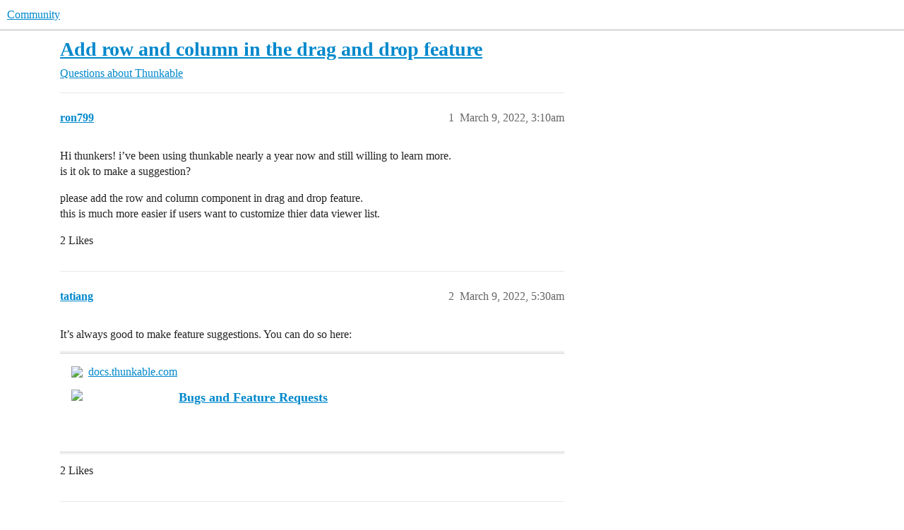

--- FILE ---
content_type: text/html; charset=utf-8
request_url: https://community.thunkable.com/t/add-row-and-column-in-the-drag-and-drop-feature/1774037
body_size: 4601
content:
<!DOCTYPE html>
<html lang="en">
  <head>
    <meta charset="utf-8">
    <title>Add row and column in the drag and drop feature - Questions about Thunkable - Community</title>
    <meta name="description" content="Hi thunkers! i’ve been using thunkable nearly a year now  and still willing to learn more. 
is it ok to make a suggestion? 
please add the row and column component in drag and drop feature. 
this is much more easier if u&amp;hellip;">
    <meta name="generator" content="Discourse 2026.1.0-latest - https://github.com/discourse/discourse version 1676659dfa0f4a3e75814a2441fdc5789f93e7da">
<link rel="icon" type="image/png" href="https://us1.discourse-cdn.com/flex015/uploads/thunkable/optimized/3X/9/b/9b928dff9aae47945d03ef25335ef4fe95cfef30_2_32x32.png">
<link rel="apple-touch-icon" type="image/png" href="https://us1.discourse-cdn.com/flex015/uploads/thunkable/optimized/3X/0/f/0f59f292712368bce16ff80133ae10de8a6f27e8_2_180x180.png">
<meta name="theme-color" media="all" content="#fff">

<meta name="color-scheme" content="light">

<meta name="viewport" content="width=device-width, initial-scale=1.0, minimum-scale=1.0, viewport-fit=cover">
<link rel="canonical" href="https://community.thunkable.com/t/add-row-and-column-in-the-drag-and-drop-feature/1774037" />


<link rel="search" type="application/opensearchdescription+xml" href="https://community.thunkable.com/opensearch.xml" title="Community Search">

    
    <link href="https://sea1.discourse-cdn.com/flex015/stylesheets/color_definitions_light-default_-1_2_c29d63a6ec0e76c248d1ec35d2d941c23ca76f95.css?__ws=community.thunkable.com" media="all" rel="stylesheet" class="light-scheme"/>

<link href="https://sea1.discourse-cdn.com/flex015/stylesheets/common_4834ead1cf75a7d969df32e3c48f308a902b2b5b.css?__ws=community.thunkable.com" media="all" rel="stylesheet" data-target="common"  />

  <link href="https://sea1.discourse-cdn.com/flex015/stylesheets/mobile_4834ead1cf75a7d969df32e3c48f308a902b2b5b.css?__ws=community.thunkable.com" media="(max-width: 39.99999rem)" rel="stylesheet" data-target="mobile"  />
  <link href="https://sea1.discourse-cdn.com/flex015/stylesheets/desktop_4834ead1cf75a7d969df32e3c48f308a902b2b5b.css?__ws=community.thunkable.com" media="(min-width: 40rem)" rel="stylesheet" data-target="desktop"  />



    <link href="https://sea1.discourse-cdn.com/flex015/stylesheets/automation_4834ead1cf75a7d969df32e3c48f308a902b2b5b.css?__ws=community.thunkable.com" media="all" rel="stylesheet" data-target="automation"  />
    <link href="https://sea1.discourse-cdn.com/flex015/stylesheets/checklist_4834ead1cf75a7d969df32e3c48f308a902b2b5b.css?__ws=community.thunkable.com" media="all" rel="stylesheet" data-target="checklist"  />
    <link href="https://sea1.discourse-cdn.com/flex015/stylesheets/discourse-adplugin_4834ead1cf75a7d969df32e3c48f308a902b2b5b.css?__ws=community.thunkable.com" media="all" rel="stylesheet" data-target="discourse-adplugin"  />
    <link href="https://sea1.discourse-cdn.com/flex015/stylesheets/discourse-ai_4834ead1cf75a7d969df32e3c48f308a902b2b5b.css?__ws=community.thunkable.com" media="all" rel="stylesheet" data-target="discourse-ai"  />
    <link href="https://sea1.discourse-cdn.com/flex015/stylesheets/discourse-cakeday_4834ead1cf75a7d969df32e3c48f308a902b2b5b.css?__ws=community.thunkable.com" media="all" rel="stylesheet" data-target="discourse-cakeday"  />
    <link href="https://sea1.discourse-cdn.com/flex015/stylesheets/discourse-chat-integration_4834ead1cf75a7d969df32e3c48f308a902b2b5b.css?__ws=community.thunkable.com" media="all" rel="stylesheet" data-target="discourse-chat-integration"  />
    <link href="https://sea1.discourse-cdn.com/flex015/stylesheets/discourse-data-explorer_4834ead1cf75a7d969df32e3c48f308a902b2b5b.css?__ws=community.thunkable.com" media="all" rel="stylesheet" data-target="discourse-data-explorer"  />
    <link href="https://sea1.discourse-cdn.com/flex015/stylesheets/discourse-details_4834ead1cf75a7d969df32e3c48f308a902b2b5b.css?__ws=community.thunkable.com" media="all" rel="stylesheet" data-target="discourse-details"  />
    <link href="https://sea1.discourse-cdn.com/flex015/stylesheets/discourse-gamification_4834ead1cf75a7d969df32e3c48f308a902b2b5b.css?__ws=community.thunkable.com" media="all" rel="stylesheet" data-target="discourse-gamification"  />
    <link href="https://sea1.discourse-cdn.com/flex015/stylesheets/discourse-github_4834ead1cf75a7d969df32e3c48f308a902b2b5b.css?__ws=community.thunkable.com" media="all" rel="stylesheet" data-target="discourse-github"  />
    <link href="https://sea1.discourse-cdn.com/flex015/stylesheets/discourse-lazy-videos_4834ead1cf75a7d969df32e3c48f308a902b2b5b.css?__ws=community.thunkable.com" media="all" rel="stylesheet" data-target="discourse-lazy-videos"  />
    <link href="https://sea1.discourse-cdn.com/flex015/stylesheets/discourse-local-dates_4834ead1cf75a7d969df32e3c48f308a902b2b5b.css?__ws=community.thunkable.com" media="all" rel="stylesheet" data-target="discourse-local-dates"  />
    <link href="https://sea1.discourse-cdn.com/flex015/stylesheets/discourse-narrative-bot_4834ead1cf75a7d969df32e3c48f308a902b2b5b.css?__ws=community.thunkable.com" media="all" rel="stylesheet" data-target="discourse-narrative-bot"  />
    <link href="https://sea1.discourse-cdn.com/flex015/stylesheets/discourse-policy_4834ead1cf75a7d969df32e3c48f308a902b2b5b.css?__ws=community.thunkable.com" media="all" rel="stylesheet" data-target="discourse-policy"  />
    <link href="https://sea1.discourse-cdn.com/flex015/stylesheets/discourse-presence_4834ead1cf75a7d969df32e3c48f308a902b2b5b.css?__ws=community.thunkable.com" media="all" rel="stylesheet" data-target="discourse-presence"  />
    <link href="https://sea1.discourse-cdn.com/flex015/stylesheets/discourse-solved_4834ead1cf75a7d969df32e3c48f308a902b2b5b.css?__ws=community.thunkable.com" media="all" rel="stylesheet" data-target="discourse-solved"  />
    <link href="https://sea1.discourse-cdn.com/flex015/stylesheets/discourse-templates_4834ead1cf75a7d969df32e3c48f308a902b2b5b.css?__ws=community.thunkable.com" media="all" rel="stylesheet" data-target="discourse-templates"  />
    <link href="https://sea1.discourse-cdn.com/flex015/stylesheets/discourse-topic-voting_4834ead1cf75a7d969df32e3c48f308a902b2b5b.css?__ws=community.thunkable.com" media="all" rel="stylesheet" data-target="discourse-topic-voting"  />
    <link href="https://sea1.discourse-cdn.com/flex015/stylesheets/footnote_4834ead1cf75a7d969df32e3c48f308a902b2b5b.css?__ws=community.thunkable.com" media="all" rel="stylesheet" data-target="footnote"  />
    <link href="https://sea1.discourse-cdn.com/flex015/stylesheets/hosted-site_4834ead1cf75a7d969df32e3c48f308a902b2b5b.css?__ws=community.thunkable.com" media="all" rel="stylesheet" data-target="hosted-site"  />
    <link href="https://sea1.discourse-cdn.com/flex015/stylesheets/poll_4834ead1cf75a7d969df32e3c48f308a902b2b5b.css?__ws=community.thunkable.com" media="all" rel="stylesheet" data-target="poll"  />
    <link href="https://sea1.discourse-cdn.com/flex015/stylesheets/discourse-ai_mobile_4834ead1cf75a7d969df32e3c48f308a902b2b5b.css?__ws=community.thunkable.com" media="(max-width: 39.99999rem)" rel="stylesheet" data-target="discourse-ai_mobile"  />
    <link href="https://sea1.discourse-cdn.com/flex015/stylesheets/discourse-gamification_mobile_4834ead1cf75a7d969df32e3c48f308a902b2b5b.css?__ws=community.thunkable.com" media="(max-width: 39.99999rem)" rel="stylesheet" data-target="discourse-gamification_mobile"  />
    <link href="https://sea1.discourse-cdn.com/flex015/stylesheets/discourse-solved_mobile_4834ead1cf75a7d969df32e3c48f308a902b2b5b.css?__ws=community.thunkable.com" media="(max-width: 39.99999rem)" rel="stylesheet" data-target="discourse-solved_mobile"  />
    <link href="https://sea1.discourse-cdn.com/flex015/stylesheets/discourse-topic-voting_mobile_4834ead1cf75a7d969df32e3c48f308a902b2b5b.css?__ws=community.thunkable.com" media="(max-width: 39.99999rem)" rel="stylesheet" data-target="discourse-topic-voting_mobile"  />
    <link href="https://sea1.discourse-cdn.com/flex015/stylesheets/discourse-ai_desktop_4834ead1cf75a7d969df32e3c48f308a902b2b5b.css?__ws=community.thunkable.com" media="(min-width: 40rem)" rel="stylesheet" data-target="discourse-ai_desktop"  />
    <link href="https://sea1.discourse-cdn.com/flex015/stylesheets/discourse-gamification_desktop_4834ead1cf75a7d969df32e3c48f308a902b2b5b.css?__ws=community.thunkable.com" media="(min-width: 40rem)" rel="stylesheet" data-target="discourse-gamification_desktop"  />
    <link href="https://sea1.discourse-cdn.com/flex015/stylesheets/discourse-topic-voting_desktop_4834ead1cf75a7d969df32e3c48f308a902b2b5b.css?__ws=community.thunkable.com" media="(min-width: 40rem)" rel="stylesheet" data-target="discourse-topic-voting_desktop"  />
    <link href="https://sea1.discourse-cdn.com/flex015/stylesheets/poll_desktop_4834ead1cf75a7d969df32e3c48f308a902b2b5b.css?__ws=community.thunkable.com" media="(min-width: 40rem)" rel="stylesheet" data-target="poll_desktop"  />

  <link href="https://sea1.discourse-cdn.com/flex015/stylesheets/common_theme_19_2cc9b2d5816f60e9d6f6ecc7b5d496407df11d64.css?__ws=community.thunkable.com" media="all" rel="stylesheet" data-target="common_theme" data-theme-id="19" data-theme-name="discourse notification banners"/>
<link href="https://sea1.discourse-cdn.com/flex015/stylesheets/common_theme_32_76207ef40fa1d8f5c5abb2c72ba2993b02d752c3.css?__ws=community.thunkable.com" media="all" rel="stylesheet" data-target="common_theme" data-theme-id="32" data-theme-name="tag icons"/>
    
    <link href="https://sea1.discourse-cdn.com/flex015/stylesheets/desktop_theme_28_63b4c17c7e3d90a292408e61b565d97ba0c38a30.css?__ws=community.thunkable.com" media="(min-width: 40rem)" rel="stylesheet" data-target="desktop_theme" data-theme-id="28" data-theme-name="right sidebar blocks"/>

    
    <meta id="data-ga-universal-analytics" data-tracking-code="UA-72334590-1" data-json="{&quot;cookieDomain&quot;:&quot;auto&quot;}" data-auto-link-domains="">

  <script defer src="https://us1.discourse-cdn.com/flex015/assets/google-universal-analytics-v3-b3a99bbc.br.js" data-discourse-entrypoint="google-universal-analytics-v3" nonce="VH5kCD4NwzfHkbMQFaNVSLjBk"></script>


        <link rel="alternate nofollow" type="application/rss+xml" title="RSS feed of &#39;Add row and column in the drag and drop feature&#39;" href="https://community.thunkable.com/t/add-row-and-column-in-the-drag-and-drop-feature/1774037.rss" />
    <meta property="og:site_name" content="Community" />
<meta property="og:type" content="website" />
<meta name="twitter:card" content="summary" />
<meta name="twitter:image" content="https://us1.discourse-cdn.com/flex015/uploads/thunkable/original/3X/0/f/0f59f292712368bce16ff80133ae10de8a6f27e8.png" />
<meta property="og:image" content="https://us1.discourse-cdn.com/flex015/uploads/thunkable/original/3X/0/f/0f59f292712368bce16ff80133ae10de8a6f27e8.png" />
<meta property="og:url" content="https://community.thunkable.com/t/add-row-and-column-in-the-drag-and-drop-feature/1774037" />
<meta name="twitter:url" content="https://community.thunkable.com/t/add-row-and-column-in-the-drag-and-drop-feature/1774037" />
<meta property="og:title" content="Add row and column in the drag and drop feature" />
<meta name="twitter:title" content="Add row and column in the drag and drop feature" />
<meta property="og:description" content="Hi thunkers! i’ve been using thunkable nearly a year now  and still willing to learn more.  is it ok to make a suggestion?  please add the row and column component in drag and drop feature.  this is much more easier if users want to customize thier data viewer list." />
<meta name="twitter:description" content="Hi thunkers! i’ve been using thunkable nearly a year now  and still willing to learn more.  is it ok to make a suggestion?  please add the row and column component in drag and drop feature.  this is much more easier if users want to customize thier data viewer list." />
<meta property="og:article:section" content="Questions about Thunkable" />
<meta property="og:article:section:color" content="EE4F48" />
<meta name="twitter:label1" value="Reading time" />
<meta name="twitter:data1" value="1 mins 🕑" />
<meta name="twitter:label2" value="Likes" />
<meta name="twitter:data2" value="4 ❤" />
<meta property="article:published_time" content="2022-03-09T03:10:57+00:00" />
<meta property="og:ignore_canonical" content="true" />


    <script type="application/ld+json">{"@context":"http://schema.org","@type":"QAPage","name":"Add row and column in the drag and drop feature","mainEntity":{"@type":"Question","name":"Add row and column in the drag and drop feature","text":"Hi thunkers! i’ve been using thunkable nearly a year now  and still willing to learn more.\n\nis it ok to make a suggestion?\n\nplease add the row and column component in drag and drop feature.\n\nthis is much more easier if users want to customize thier data viewer list.","upvoteCount":2,"answerCount":0,"datePublished":"2022-03-09T03:10:57.704Z","author":{"@type":"Person","name":"ron799","url":"https://community.thunkable.com/u/ron799"}}}</script>
  </head>
  <body class="crawler ">
    
    <header>
  <a href="/">Community</a>
</header>

    <div id="main-outlet" class="wrap" role="main">
        <div id="topic-title">
    <h1>
      <a href="/t/add-row-and-column-in-the-drag-and-drop-feature/1774037">Add row and column in the drag and drop feature</a>
    </h1>

      <div class="topic-category" itemscope itemtype="http://schema.org/BreadcrumbList">
          <span itemprop="itemListElement" itemscope itemtype="http://schema.org/ListItem">
            <a href="/c/thunkable/49" class="badge-wrapper bullet" itemprop="item">
              <span class='badge-category-bg' style='background-color: #EE4F48'></span>
              <span class='badge-category clear-badge'>
                <span class='category-name' itemprop='name'>Questions about Thunkable</span>
              </span>
            </a>
            <meta itemprop="position" content="1" />
          </span>
      </div>

  </div>

  

    <div itemscope itemtype='http://schema.org/DiscussionForumPosting'>
      <meta itemprop='headline' content='Add row and column in the drag and drop feature'>
      <link itemprop='url' href='https://community.thunkable.com/t/add-row-and-column-in-the-drag-and-drop-feature/1774037'>
      <meta itemprop='datePublished' content='2022-03-09T03:10:57Z'>
        <meta itemprop='articleSection' content='Questions about Thunkable'>
      <meta itemprop='keywords' content=''>
      <div itemprop='publisher' itemscope itemtype="http://schema.org/Organization">
        <meta itemprop='name' content='Thunkable, Inc.'>
          <div itemprop='logo' itemscope itemtype="http://schema.org/ImageObject">
            <meta itemprop='url' content='https://us1.discourse-cdn.com/flex015/uploads/thunkable/original/3X/c/f/cf48a93fc095e203dcb4aa99eb917e4e9947bb1a.png'>
          </div>
      </div>


          <div id='post_1'  class='topic-body crawler-post'>
            <div class='crawler-post-meta'>
              <span class="creator" itemprop="author" itemscope itemtype="http://schema.org/Person">
                <a itemprop="url" rel='nofollow' href='https://community.thunkable.com/u/ron799'><span itemprop='name'>ron799</span></a>
                
              </span>

                <link itemprop="mainEntityOfPage" href="https://community.thunkable.com/t/add-row-and-column-in-the-drag-and-drop-feature/1774037">


              <span class="crawler-post-infos">
                  <time  datetime='2022-03-09T03:10:57Z' class='post-time'>
                    March 9, 2022,  3:10am
                  </time>
                  <meta itemprop='dateModified' content='2022-03-09T03:10:57Z'>
              <span itemprop='position'>1</span>
              </span>
            </div>
            <div class='post' itemprop='text'>
              <p>Hi thunkers! i’ve been using thunkable nearly a year now  and still willing to learn more.<br>
is it ok to make a suggestion?</p>
<p>please add the row and column component in drag and drop feature.<br>
this is much more easier if users want to customize thier data viewer list.</p>
            </div>

            <div itemprop="interactionStatistic" itemscope itemtype="http://schema.org/InteractionCounter">
              <meta itemprop="interactionType" content="http://schema.org/LikeAction"/>
              <meta itemprop="userInteractionCount" content="2" />
              <span class='post-likes'>2 Likes</span>
            </div>


            
          </div>
          <div id='post_2' itemprop='comment' itemscope itemtype='http://schema.org/Comment' class='topic-body crawler-post'>
            <div class='crawler-post-meta'>
              <span class="creator" itemprop="author" itemscope itemtype="http://schema.org/Person">
                <a itemprop="url" rel='nofollow' href='https://community.thunkable.com/u/tatiang'><span itemprop='name'>tatiang</span></a>
                
              </span>



              <span class="crawler-post-infos">
                  <time itemprop='datePublished' datetime='2022-03-09T05:30:05Z' class='post-time'>
                    March 9, 2022,  5:30am
                  </time>
                  <meta itemprop='dateModified' content='2022-03-09T05:30:05Z'>
              <span itemprop='position'>2</span>
              </span>
            </div>
            <div class='post' itemprop='text'>
              <p>It’s always good to make feature suggestions. You can do so here:</p>
<aside class="onebox allowlistedgeneric" data-onebox-src="https://docs.thunkable.com/bugs-and-feature-requests">
  <header class="source">
      <img src="https://firebasestorage.googleapis.com/v0/b/gitbook-28427.appspot.com/o/spaces%2F-LAn5scXl2uqUJUOqkJo%2Favatar.png?generation=1550623841658822&amp;alt=media" class="site-icon" width="256" height="256">

      <a href="https://docs.thunkable.com/bugs-and-feature-requests" target="_blank" rel="noopener">docs.thunkable.com</a>
  </header>

  <article class="onebox-body">
    <div class="aspect-image" style="--aspect-ratio:690/362;"><img src="https://app.gitbook.com/share/space/thumbnail/-LAn5scXl2uqUJUOqkJo-1024951234.png?color=%230096ff&amp;logo=&amp;theme=light" class="thumbnail" width="690" height="362"></div>

<h3><a href="https://docs.thunkable.com/bugs-and-feature-requests" target="_blank" rel="noopener">Bugs and Feature Requests</a></h3>



  </article>

  <div class="onebox-metadata">
    
    
  </div>

  <div style="clear: both"></div>
</aside>

            </div>

            <div itemprop="interactionStatistic" itemscope itemtype="http://schema.org/InteractionCounter">
              <meta itemprop="interactionType" content="http://schema.org/LikeAction"/>
              <meta itemprop="userInteractionCount" content="2" />
              <span class='post-likes'>2 Likes</span>
            </div>


            
          </div>
          <div id='post_3' itemprop='comment' itemscope itemtype='http://schema.org/Comment' class='topic-body crawler-post'>
            <div class='crawler-post-meta'>
              <span class="creator" itemprop="author" itemscope itemtype="http://schema.org/Person">
                <a itemprop="url" rel='nofollow' href='https://community.thunkable.com/u/system'><span itemprop='name'>system</span></a>
                
                  Closed 
              </span>



              <span class="crawler-post-infos">
                  <time itemprop='datePublished' datetime='2022-06-07T05:30:12Z' class='post-time'>
                    June 7, 2022,  5:30am
                  </time>
                  <meta itemprop='dateModified' content='2022-06-07T05:30:12Z'>
              <span itemprop='position'>3</span>
              </span>
            </div>
            <div class='post' itemprop='text'>
              <p>This topic was automatically closed 90 days after the last reply. New replies are no longer allowed.</p>
            </div>

            <div itemprop="interactionStatistic" itemscope itemtype="http://schema.org/InteractionCounter">
              <meta itemprop="interactionType" content="http://schema.org/LikeAction"/>
              <meta itemprop="userInteractionCount" content="0" />
              <span class='post-likes'></span>
            </div>


            
          </div>
    </div>


    <div id="related-topics" class="more-topics__list " role="complementary" aria-labelledby="related-topics-title">
  <h3 id="related-topics-title" class="more-topics__list-title">
    Related topics
  </h3>
  <div class="topic-list-container" itemscope itemtype='http://schema.org/ItemList'>
    <meta itemprop='itemListOrder' content='http://schema.org/ItemListOrderDescending'>
    <table class='topic-list'>
      <thead>
        <tr>
          <th>Topic</th>
          <th></th>
          <th class="replies">Replies</th>
          <th class="views">Views</th>
          <th>Activity</th>
        </tr>
      </thead>
      <tbody>
          <tr class="topic-list-item" id="topic-list-item-1764606">
            <td class="main-link" itemprop='itemListElement' itemscope itemtype='http://schema.org/ListItem'>
              <meta itemprop='position' content='1'>
              <span class="link-top-line">
                <a itemprop='url' href='https://community.thunkable.com/t/looking-for-drag-components/1764606' class='title raw-link raw-topic-link'>Looking for drag components</a>
              </span>
              <div class="link-bottom-line">
                  <a href='/c/thunkable/49' class='badge-wrapper bullet'>
                    <span class='badge-category-bg' style='background-color: #EE4F48'></span>
                    <span class='badge-category clear-badge'>
                      <span class='category-name'>Questions about Thunkable</span>
                    </span>
                  </a>
                  <div class="discourse-tags">
                  </div>
              </div>
            </td>
            <td class="replies">
              <span class='posts' title='posts'>17</span>
            </td>
            <td class="views">
              <span class='views' title='views'>292</span>
            </td>
            <td>
              June 25, 2022
            </td>
          </tr>
          <tr class="topic-list-item" id="topic-list-item-1025412">
            <td class="main-link" itemprop='itemListElement' itemscope itemtype='http://schema.org/ListItem'>
              <meta itemprop='position' content='2'>
              <span class="link-top-line">
                <a itemprop='url' href='https://community.thunkable.com/t/column-and-row-not-available/1025412' class='title raw-link raw-topic-link'>Column and row not available</a>
              </span>
              <div class="link-bottom-line">
                  <a href='/c/thunkable/49' class='badge-wrapper bullet'>
                    <span class='badge-category-bg' style='background-color: #EE4F48'></span>
                    <span class='badge-category clear-badge'>
                      <span class='category-name'>Questions about Thunkable</span>
                    </span>
                  </a>
                  <div class="discourse-tags">
                  </div>
              </div>
            </td>
            <td class="replies">
              <span class='posts' title='posts'>6</span>
            </td>
            <td class="views">
              <span class='views' title='views'>1545</span>
            </td>
            <td>
              November 8, 2024
            </td>
          </tr>
          <tr class="topic-list-item" id="topic-list-item-2375173">
            <td class="main-link" itemprop='itemListElement' itemscope itemtype='http://schema.org/ListItem'>
              <meta itemprop='position' content='3'>
              <span class="link-top-line">
                <a itemprop='url' href='https://community.thunkable.com/t/help-how-to-add-columns/2375173' class='title raw-link raw-topic-link'>Help! how to add columns</a>
              </span>
              <div class="link-bottom-line">
                  <a href='/c/thunkable/49' class='badge-wrapper bullet'>
                    <span class='badge-category-bg' style='background-color: #EE4F48'></span>
                    <span class='badge-category clear-badge'>
                      <span class='category-name'>Questions about Thunkable</span>
                    </span>
                  </a>
                  <div class="discourse-tags">
                      <a href='https://community.thunkable.com/tag/beginner' class='discourse-tag'>beginner</a>
                      ,&nbsp;
                      <a href='https://community.thunkable.com/tag/help' class='discourse-tag'>help</a>
                      
                  </div>
              </div>
            </td>
            <td class="replies">
              <span class='posts' title='posts'>4</span>
            </td>
            <td class="views">
              <span class='views' title='views'>388</span>
            </td>
            <td>
              September 21, 2023
            </td>
          </tr>
          <tr class="topic-list-item" id="topic-list-item-2802992">
            <td class="main-link" itemprop='itemListElement' itemscope itemtype='http://schema.org/ListItem'>
              <meta itemprop='position' content='4'>
              <span class="link-top-line">
                <a itemprop='url' href='https://community.thunkable.com/t/column-and-row-buttons/2802992' class='title raw-link raw-topic-link'>Column and row buttons</a>
              </span>
              <div class="link-bottom-line">
                  <a href='/c/thunkable/49' class='badge-wrapper bullet'>
                    <span class='badge-category-bg' style='background-color: #EE4F48'></span>
                    <span class='badge-category clear-badge'>
                      <span class='category-name'>Questions about Thunkable</span>
                    </span>
                  </a>
                  <div class="discourse-tags">
                  </div>
              </div>
            </td>
            <td class="replies">
              <span class='posts' title='posts'>2</span>
            </td>
            <td class="views">
              <span class='views' title='views'>92</span>
            </td>
            <td>
              April 24, 2024
            </td>
          </tr>
          <tr class="topic-list-item" id="topic-list-item-1464797">
            <td class="main-link" itemprop='itemListElement' itemscope itemtype='http://schema.org/ListItem'>
              <meta itemprop='position' content='5'>
              <span class="link-top-line">
                <a itemprop='url' href='https://community.thunkable.com/t/not-able-to-see-row-column-options/1464797' class='title raw-link raw-topic-link'>Not able to see row / column options</a>
              </span>
              <div class="link-bottom-line">
                  <a href='/c/thunkable/49' class='badge-wrapper bullet'>
                    <span class='badge-category-bg' style='background-color: #EE4F48'></span>
                    <span class='badge-category clear-badge'>
                      <span class='category-name'>Questions about Thunkable</span>
                    </span>
                  </a>
                  <div class="discourse-tags">
                      <a href='https://community.thunkable.com/tag/design' class='discourse-tag'>design</a>
                      ,&nbsp;
                      <a href='https://community.thunkable.com/tag/solved' class='discourse-tag'>solved</a>
                      ,&nbsp;
                      <a href='https://community.thunkable.com/tag/components' class='discourse-tag'>components</a>
                      
                  </div>
              </div>
            </td>
            <td class="replies">
              <span class='posts' title='posts'>2</span>
            </td>
            <td class="views">
              <span class='views' title='views'>1215</span>
            </td>
            <td>
              November 8, 2024
            </td>
          </tr>
      </tbody>
    </table>
  </div>
</div>





    </div>
    <footer class="container wrap">
  <nav class='crawler-nav'>
    <ul>
      <li itemscope itemtype='http://schema.org/SiteNavigationElement'>
        <span itemprop='name'>
          <a href='/' itemprop="url">Home </a>
        </span>
      </li>
      <li itemscope itemtype='http://schema.org/SiteNavigationElement'>
        <span itemprop='name'>
          <a href='/categories' itemprop="url">Categories </a>
        </span>
      </li>
      <li itemscope itemtype='http://schema.org/SiteNavigationElement'>
        <span itemprop='name'>
          <a href='/guidelines' itemprop="url">Guidelines </a>
        </span>
      </li>
        <li itemscope itemtype='http://schema.org/SiteNavigationElement'>
          <span itemprop='name'>
            <a href='https://thunkable.com/#/terms' itemprop="url">Terms of Service </a>
          </span>
        </li>
        <li itemscope itemtype='http://schema.org/SiteNavigationElement'>
          <span itemprop='name'>
            <a href='https://thunkable.com/#/privacy' itemprop="url">Privacy Policy </a>
          </span>
        </li>
    </ul>
  </nav>
  <p class='powered-by-link'>Powered by <a href="https://www.discourse.org">Discourse</a>, best viewed with JavaScript enabled</p>
</footer>

    
    
  </body>
  
</html>


--- FILE ---
content_type: text/css
request_url: https://sea1.discourse-cdn.com/flex015/stylesheets/discourse-narrative-bot_4834ead1cf75a7d969df32e3c48f308a902b2b5b.css?__ws=community.thunkable.com
body_size: -138
content:
article[data-user-id="-2"] div.cooked iframe{border:0}
/*# sourceMappingURL=discourse-narrative-bot_4834ead1cf75a7d969df32e3c48f308a902b2b5b.css.map?__ws=community.thunkable.com */

--- FILE ---
content_type: text/css
request_url: https://sea1.discourse-cdn.com/flex015/stylesheets/discourse-topic-voting_desktop_4834ead1cf75a7d969df32e3c48f308a902b2b5b.css?__ws=community.thunkable.com
body_size: -130
content:
.vote-count-wrapper{font-size:var(--font-up-2);height:40px}
/*# sourceMappingURL=discourse-topic-voting_desktop_4834ead1cf75a7d969df32e3c48f308a902b2b5b.css.map?__ws=community.thunkable.com */

--- FILE ---
content_type: text/css
request_url: https://sea1.discourse-cdn.com/flex015/stylesheets/common_theme_32_76207ef40fa1d8f5c5abb2c72ba2993b02d752c3.css?__ws=community.thunkable.com
body_size: -96
content:
.tag-icon>.d-icon{margin-right:4px}.select-kit .tag-icon>.d-icon{color:inherit;vertical-align:middle}
/*# sourceMappingURL=common_theme_32_76207ef40fa1d8f5c5abb2c72ba2993b02d752c3.css.map?__ws=community.thunkable.com */

--- FILE ---
content_type: text/css
request_url: https://sea1.discourse-cdn.com/flex015/stylesheets/desktop_theme_28_63b4c17c7e3d90a292408e61b565d97ba0c38a30.css?__ws=community.thunkable.com
body_size: 376
content:
.tc-right-sidebar{display:none}@media screen and (min-width: 767px){.tc-right-sidebar{display:block;width:25%;box-sizing:border-box;float:right}.tc-right-sidebar+#list-area{width:calc(75% - 2.5em);float:left}}.rs-component{margin-bottom:1.5em}.rs-component h3{border-bottom:1px solid var(--primary-low);padding-bottom:.5em;margin-bottom:.5em}.top-contributors--user{margin-bottom:.5em;display:grid;grid-template-columns:auto 25%;grid-template-areas:"left right";grid-column-gap:1em;cursor:pointer}.top-contributors--user-badge{grid-area:left}.top-contributors--user-likes{grid-area:right;justify-self:end;white-space:nowrap}.recent-replies--reply,.tag-topics__topic,.top-topics__topic{display:flex}.recent-replies--reply:not(:last-child),.tag-topics__topic:not(:last-child),.top-topics__topic:not(:last-child){padding-bottom:1em;border-bottom:1px solid var(--primary-low);margin-bottom:1em}.recent-replies--col:first-child{padding-top:.05em}.recent-replies--col:nth-child(2){margin:0 .5em;flex-shrink:1;max-width:80%;word-break:break-word}.recent-replies--date,.tag-topics__date,.top-topics__date{font-size:var(--font-down-1);color:var(--primary-medium)}.tag-topics__topic,.top-topics__topic{flex-wrap:wrap;justify-content:space-between}.tag-topics__col:first-child,.top-topics__col:first-child{margin-right:.5em;flex-shrink:1;max-width:80%;word-break:break-word}.tag-topics__category,.top-topics__category{width:100%;margin-top:.375em}.category-topics--content{padding:.5em 0}.category-topics--topic{display:block;margin-bottom:.25em}.category-topics--posts-count{color:var(--primary-high)}.subcategory-list--item>.subcategory{display:flex;margin-bottom:.5em}.subcategory-list--item .badge-wrapper.bullet{margin-right:auto}.category-list__category:not(:last-child){margin-bottom:.5em}
/*# sourceMappingURL=desktop_theme_28_63b4c17c7e3d90a292408e61b565d97ba0c38a30.css.map?__ws=community.thunkable.com */